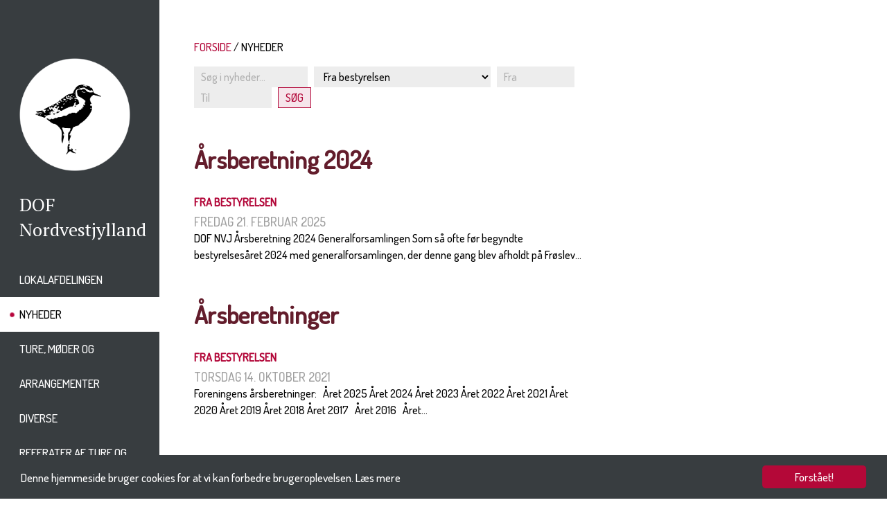

--- FILE ---
content_type: text/html; charset=utf-8
request_url: https://dof-nordvestjylland.dk/nyheder?kat=9
body_size: 20334
content:
<!DOCTYPE html>
<html>
<head>
	<!-- Global site tag (gtag.js) - Google Analytics -->
	<script async src="https://www.googletagmanager.com/gtag/js?id=G-734VT2ZJ2S"></script>
	<script>
	  window.dataLayer = window.dataLayer || [];
	  function gtag(){dataLayer.push(arguments);}
	  gtag('js', new Date());

	  gtag('config', 'G-734VT2ZJ2S');
	</script>

	<meta name="viewport" content="width=device-width, minimum-scale=1.0, maximum-scale=1.0" />

		

	<base href="https://dof-nordvestjylland.dk/nyheder" />
	<meta http-equiv="content-type" content="text/html; charset=utf-8" />
	<meta name="generator" content="Joomla! - Open Source Content Management" />
	<title>Nyheder</title>
	<link href="/templates/doflokal/favicon.ico" rel="shortcut icon" type="image/vnd.microsoft.icon" />
	<link href="/plugins/system/jce/css/content.css?aa754b1f19c7df490be4b958cf085e7c" rel="stylesheet" type="text/css" />
	<link href="https://dof-nordvestjylland.dk/templates/doflokal/css/template.css?v=1.8" rel="stylesheet" type="text/css" />
	<link href="https://dof-nordvestjylland.dk/templates/doflokal/css/custom.css?v=1.8" rel="stylesheet" type="text/css" />
	<script src="https://dof-nordvestjylland.dk/media/jui/js/jquery.min.js" type="text/javascript"></script>
	<script src="https://dof-nordvestjylland.dk/templates/doflokal/js/template.js?v=1.3" type="text/javascript"></script>
	<script type="text/javascript">

	</script>



	<script src="//ajax.googleapis.com/ajax/libs/jquery/1.11.1/jquery.min.js" type="text/javascript"></script>
	<script src="https://dof-nordvestjylland.dk/dof_design/jquery-ui-1.11.1/jquery-ui.js"></script>

	<link rel="stylesheet" href="https://dof-nordvestjylland.dk/dof_design/jquery-ui-themes-1.11.1/themes/smoothness/jquery-ui.css">
	<link href="//fonts.googleapis.com/css?family=Dosis:500" rel="stylesheet" type="text/css">
	<link href="//fonts.googleapis.com/css?family=PT+Serif:400,700" rel="stylesheet">

	<link rel="alternate" type="application/rss+xml" title="Nyheder med RRS fra DOF Vestjylland" href="https://www.dofvestjylland.dk/rss_nyheder.php" />
	
	<style>
		@font-face {
			font-family: 'ChronicleDisplay-BoldItalic';
			src: url('https://dof-nordvestjylland.dk/dof_design/fonts/chronicledispboldital/chronicledispboldital.eot');
			src: url('https://dof-nordvestjylland.dk/dof_design/fonts/chronicledispboldital/chronicledispboldital.eot?#iefix') format('embedded-opentype'),
				 url('https://dof-nordvestjylland.dk/dof_design/fonts/chronicledispboldital/chronicledispboldital.woff') format('woff'),
				 url('https://dof-nordvestjylland.dk/dof_design/fonts/chronicledispboldital/chronicledispboldital.ttf') format('truetype'),
				 url('https://dof-nordvestjylland.dk/dof_design/fonts/chronicledispboldital/chronicledispboldital.svg#chronicledispboldital') format('svg');
			font-weight: normal;
			font-style: normal;
		}
		@font-face {
			font-family: 'ChronicleDisplay-SemiItalic';
			src: url('https://dof-nordvestjylland.dk/dof_design/fonts/chronicledispsemiboldital/chronicledispsemiboldital.eot');
			src: url('https://dof-nordvestjylland.dk/dof_design/fonts/chronicledispsemiboldital/chronicledispsemiboldital.eot?#iefix') format('embedded-opentype'),
				 url('https://dof-nordvestjylland.dk/dof_design/fonts/chronicledispsemiboldital/chronicledispsemiboldital.woff') format('woff'),
				 url('https://dof-nordvestjylland.dk/dof_design/fonts/chronicledispsemiboldital/chronicledispsemiboldital.ttf') format('truetype'),
				 url('https://dof-nordvestjylland.dk/dof_design/fonts/chronicledispsemiboldital/chronicledispsemiboldital.svg#chronicledispsemiboldital') format('svg');
			font-weight: normal;
			font-style: normal;
		}
	</style>

	<link rel="apple-touch-icon" sizes="57x57" href="https://dof-nordvestjylland.dk/dof_design/favicon/apple-icon-57x57.png">
	<link rel="apple-touch-icon" sizes="60x60" href="https://dof-nordvestjylland.dk/dof_design/favicon/apple-icon-60x60.png">
	<link rel="apple-touch-icon" sizes="72x72" href="https://dof-nordvestjylland.dk/dof_design/favicon/apple-icon-72x72.png">
	<link rel="apple-touch-icon" sizes="76x76" href="https://dof-nordvestjylland.dk/dof_design/favicon/apple-icon-76x76.png">
	<link rel="apple-touch-icon" sizes="114x114" href="https://dof-nordvestjylland.dk/dof_design/favicon/apple-icon-114x114.png">
	<link rel="apple-touch-icon" sizes="120x120" href="https://dof-nordvestjylland.dk/dof_design/favicon/apple-icon-120x120.png">
	<link rel="apple-touch-icon" sizes="144x144" href="https://dof-nordvestjylland.dk/dof_design/favicon/apple-icon-144x144.png">
	<link rel="apple-touch-icon" sizes="152x152" href="https://dof-nordvestjylland.dk/dof_design/favicon/apple-icon-152x152.png">
	<link rel="apple-touch-icon" sizes="180x180" href="https://dof-nordvestjylland.dk/dof_design/favicon/apple-icon-180x180.png">
	<link rel="icon" type="image/png" sizes="192x192"  href="https://dof-nordvestjylland.dk/dof_design/favicon/android-icon-192x192.png">
	<link rel="icon" type="image/png" sizes="32x32" href="https://dof-nordvestjylland.dk/dof_design/favicon/favicon-32x32.png">
	<link rel="icon" type="image/png" sizes="96x96" href="https://dof-nordvestjylland.dk/dof_design/favicon/favicon-96x96.png">
	<link rel="icon" type="image/png" sizes="16x16" href="https://dof-nordvestjylland.dk/dof_design/favicon/favicon-16x16.png">
	<link rel="manifest" href="https://dof-nordvestjylland.dk/dof_design/favicon/manifest.json">
	<meta name="msapplication-TileColor" content="#ffffff">
	<meta name="msapplication-TileImage" content="https://dof-nordvestjylland.dk/dof_design/favicon/ms-icon-144x144.png">
	<meta name="theme-color" content="#ffffff">

	<!-- the CSS for Smooth Div Scroll -->
	<link rel="Stylesheet" type="text/css" href="https://dof-nordvestjylland.dk/dof_design/smooth-div-scroll/css/smoothDivScroll.css" />

  <script>
	  $(function() {
		$( "#nyhederfradato" ).datepicker({
			maxDate: "+0D", 
			dateFormat: "dd/mm/yy", 
			monthNames: [ "Januar", "Februar", "Marts", "April", "Maj", "Juni", "Juli", "August", "September", "Oktober", "November", "December" ], 
			dayNamesMin: [ "S&oslash;", "Ma", "Ti", "On", "To", "Fr", "L&oslash;" ], 
			showAnim: "fadeIn", 
			onClose: function( selectedDate ) {
				$( "#nyhedertildato" ).datepicker( "option", "minDate", selectedDate );
			}
		});
		$( "#nyhedertildato" ).datepicker({
			maxDate: "+0D", 
			dateFormat: "dd/mm/yy", 
			monthNames: [ "Januar", "Februar", "Marts", "April", "Maj", "Juni", "Juli", "August", "September", "Oktober", "November", "December" ], 
			dayNamesMin: [ "S&oslash;", "Ma", "Ti", "On", "To", "Fr", "L&oslash;" ], 
			showAnim: "fadeIn", 
			onClose: function( selectedDate ) {
				$( "#nyhedertildato" ).datepicker( "option", "maxDate", selectedDate );
			}
		});
	  });
  </script>

<script type="text/javascript">
	var site_base_url = "https://dof-nordvestjylland.dk/";</script>

<!-- Begin Cookie Consent plugin by Silktide - http://silktide.com/cookieconsent -->
<script type="text/javascript">
    window.cookieconsent_options = {"message":"Denne hjemmeside bruger cookies for at vi kan forbedre brugeroplevelsen.",
	"dismiss":"Forstået!",
	"learnMore":"Læs mere",
	"link":"https://dof-nordvestjylland.dk/cookies-og-privatlivspolitik",
	"theme":"https://dof-nordvestjylland.dk/dof_design/css/cookieconsent.css"};
</script>

<script type="text/javascript" src="//cdnjs.cloudflare.com/ajax/libs/cookieconsent2/1.0.10/cookieconsent.min.js"></script>
<!-- End Cookie Consent plugin -->

<script type="text/javascript">
$(document).ready(function() {
	$(".forsideBoxLink").click(function() {
		var target, href;
		href = $(this).attr('datahref');
		target = $(this).attr('datatarget');
		open(href, target);
		return false;
	});
	$(".forsideGalleryBoxLink").click(function() {
		var target, href;
		href = $(this).attr('datahref');
		target = $(this).attr('datatarget');
		open(href, target);
		return false;
	});
});
</script>

</head>
<body>
<div id="wrapper-page">
	<div id="wrapper-left">
		<div id="getheightdiv" style="height: auto;">

							<div id='logo-grafik'><div class='inner'>
<p>&nbsp;</p>
<p><a href="http://dof-nordvestjylland.dk"><img src="/images/design/logo/logo_dofnordvestjylland_230x234px_bw.png" alt="DOF Nordvestjylland" width="230" height="234" /></a></p></div></div>
										<div id='logo-tekst'><div class='inner'>
<p><a href="http://dof-nordvestjylland.dk">DOF</a><br /><a href="http://dof-nordvestjylland.dk">Nordvestjylland</a></p></div></div>
			
			<div class="mobilemenubutton">
				<div class="mobilemenubuttoninner">
				<a href="javascript:guiToggleResponsiveMenu('navigation-mobile')"><img src='https://dof-nordvestjylland.dk/templates/doflokal/images/menubutton_white.png' /></a>
				</div>
			</div>

			<div class="clear"></div>
			
							<div class="navigation-page">
	<ul class="nav menu">

								<li class='
				toptree  
				 				
				item-119 deeper parent'>
					<a
					 href='https://dof-nordvestjylland.dk/lokalafdelingen'
			>
		Lokalafdelingen	</a>
	
				
				<ul class="nav-child unstyled small">
				
										<li class='item-121 child'>
							<a
					 href='https://dof-nordvestjylland.dk/lokalafdelingen/bestyrelsen'
			>
		Bestyrelse	</a>
						</li>

				
										<li class='item-319 child'>
							<a
					 href='https://dof-nordvestjylland.dk/lokalafdelingen/forretningsorden'
			>
		Forretningsorden	</a>
						</li>

				
										<li class='item-318 child'>
							<a
					 href='https://dof-nordvestjylland.dk/lokalafdelingen/foreningsvedtaegter'
			>
		Vedtægter	</a>
						</li>

				
										<li class='item-329 child'>
							<a
					 href='https://dof-nordvestjylland.dk/lokalafdelingen/referater-fra-bestyrelsesmoder'
			>
		Referater fra bestyrelsen	</a>
						</li>

				
										<li class='item-338 child'>
							<a
					 href='https://dof-nordvestjylland.dk/lokalafdelingen/grupper-og-udvalg'
			>
		Grupper og Udvalg	</a>
						</li>

				
										<li class='item-343 child'>
							<a
					 href='https://dof-nordvestjylland.dk/lokalafdelingen/hjejlen'
			>
		Hjejlen	</a>
						</li>

				
										<li class='item-315 child'>
							<a
					 href='https://dof-nordvestjylland.dk/lokalafdelingen/arsberetninger'
			>
		Årsberetninger	</a>
						</li>

								
				</ul>
				</li>

											<li class='
				topactive  
				active  				
				item-122 deeper parent'>
					<a
					 href='https://dof-nordvestjylland.dk/nyheder'
			>
		Nyheder	</a>
	
				
				
								
				
				</li>

											<li class='
				toptree  
				 				
				item-348 deeper parent'>
					<a
					 href='https://dof-nordvestjylland.dk/moder-og-ture'
			>
		Ture, møder og arrangementer	</a>
	
				
				
								
				
				</li>

											<li class='
				toptree  
				 				
				item-373 deeper parent'>
					<a
					 href='https://dof-nordvestjylland.dk/diverse'
			>
		Diverse	</a>
	
				
				
								
				
				</li>

											<li class='
				toptree  
				 				
				item-347 deeper parent'>
					<a
					 href='https://dof-nordvestjylland.dk/referater-fra-ture'
			>
		Referater af ture og arrangementer	</a>
	
				
				
								
				
				</li>

											<li class='
				toptree  
				 				
				item-384 deeper parent'>
					<a
					 href='https://dof-nordvestjylland.dk/arkiv'
			>
		Arkiv	</a>
	
				
				
								
				
				</li>

						</ul>
</div>
			
			<div id="navigation-mobile" >
									<ul class="nav menu mod-list">
<li class="item-119 parent"><a href="/lokalafdelingen" >Lokalafdelingen</a></li><li class="item-122 current active"><a href="/nyheder" >Nyheder</a></li><li class="item-348"><a href="/moder-og-ture" >Ture, møder og arrangementer</a></li><li class="item-373"><a href="/diverse" >Diverse</a></li><li class="item-347"><a href="/referater-fra-ture" >Referater af ture og arrangementer</a></li><li class="item-384"><a href="/arkiv" >Arkiv</a></li></ul>

							</div>

			<div class='soeg-top-margin'></div>

			<form action="https://dof-nordvestjylland.dk/soegning">
				<table width="100%" cellspacing="0" cellpadding="0" border="0" style="background-color: #2D3132;">
					<tr>
						<td><input type="text" name="soeg" style="width: 100%; height: 50px; background-color: #2D3132; border: 0px; color: #ffffff; padding-left: 28px; outline: none; -webkit-box-sizing: border-box; -moz-box-sizing: border-box; box-sizing: border-box;" placeholder="S&Oslash;G" /></td>
						<td width="50"><button type="submit" style="border: 0; background: transparent;"><img src="https://dof-nordvestjylland.dk//templates/doflokal/images/soeg_lup.png" width="29" height="30" style="margin: 0px; padding: 0px; vertical-align:middle;" alt="submit" /></button></td>
					</tr>
				</table>
			</form>

		
			
		</div>


	</div><!-- // end of wrapper-left -->
	<div id="wrapper-right">
		<div id="wrapper-right-container">
			<div id="wrapper-content">
							<div id="content-container">
					<div id="content-outer">
						<div id="content-inner">

							<main id="main" role="main" class="">
								<div id="contentTopMargin"></div>
								<!-- Begin Content -->
																	<div id="breadcrumbs">
										<div aria-label="Breadcrumbs" role="navigation">
	<ul itemscope itemtype="https://schema.org/BreadcrumbList" class="breadcrumb">
					<li class="active">
				<span class="divider icon-location"></span>
			</li>
		
						<li itemprop="itemListElement" itemscope itemtype="https://schema.org/ListItem">
											<a itemprop="item" href="/" class="pathway"><span itemprop="name">FORSIDE</span></a>
					
											<span class="divider">
							<img src="/media/system/images/arrow.png" alt="" />						</span>
										<meta itemprop="position" content="1">
				</li>
							<li itemprop="itemListElement" itemscope itemtype="https://schema.org/ListItem" class="active">
					<span itemprop="name">
						Nyheder					</span>
					<meta itemprop="position" content="2">
				</li>
				</ul>
</div>

									</div>
																											<div class="moduletable">
						
<div class='nyheder-arkiv-soeg'>
<form method="get" action="https://dof-nordvestjylland.dk/nyheder">

<input type="search" class="search-field" placeholder="Søg i nyheder..." value="" name="soeg" title="S&oslash;g i nyheder:" />

<select name='kat' class='search-select'>
	<option value='' class='search-select-text'>Vælg kategori...</option>
	<option value='9' selected>Fra bestyrelsen</option><option value='10'>Ture og møder</option><option value='2'>DOF Nordvestjylland</option><option value='59'>Referater af ture og arrangementer</option></select>

<input type="text" placeholder="Fra" class="search-date" id="nyhederfradato" name="nyhederfradato" value="" />

<input type="text" placeholder="Til" class="search-date" id="nyhedertildato" name="nyhedertildato" value="" />

<input type="submit" class="search-submit" value="Søg" />

</form>
</div>
<div class='article-wrapper'><div class='article-wrapper-inner'><h1 class='article-title'><a href='https://dof-nordvestjylland.dk/nyheder?nyhed=arsberetning-2024'>Årsberetning 2024</a></h1><div class='article-category'><a href='https://dof-nordvestjylland.dk/nyheder?kat=9'>Fra bestyrelsen</a></div><div class='article-date'>fredag 21. februar 2025</div><div class='article-text'><a href='https://dof-nordvestjylland.dk/nyheder?nyhed=arsberetning-2024' style='color: #000000;'>DOF NVJ Årsberetning 2024
Generalforsamlingen
Som så ofte før begyndte bestyrelsesåret 2024 med generalforsamlingen, der denne gang blev afholdt på Frøslev...</a></div></div></div><div class='article-wrapper'><div class='article-wrapper-inner'><h1 class='article-title'><a href='https://dof-nordvestjylland.dk/nyheder?nyhed=arsberetninger'>Årsberetninger</a></h1><div class='article-category'><a href='https://dof-nordvestjylland.dk/nyheder?kat=9'>Fra bestyrelsen</a></div><div class='article-date'>torsdag 14. oktober 2021</div><div class='article-text'><a href='https://dof-nordvestjylland.dk/nyheder?nyhed=arsberetninger' style='color: #000000;'>Foreningens årsberetninger:
&nbsp;
Året 2025
Året 2024
Året 2023
Året 2022
Året 2021
Året 2020
Året 2019
Året 2018
Året 2017
&nbsp;
Året 2016
&nbsp;
Året...</a></div></div></div><div class='artikeloversigt-navigation'></div>		</div>
	
																<div id="system-message-container">
	</div>

								<div class="item-page">
							
	
	
		
								<header class="entry-header"></header>
<div class="entry-content">&nbsp;</div>
	
						 </div>

																<!-- End Content -->
								<div id="contentBottomMargin"></div>
							</main>

						</div>
					</div>
				</div>

				<div id="right-container"></div>
						</div> <!-- // end of wrapper-content -->
		</div> <!-- // end of wrapper-right-container -->

		<div id="wrapper-footer">
			<div class="footer-top-container">
				<div class="footer-info-navn-container">
					<div class="footer-info-navn-content">
											</div>
				</div>

				
				<div class="footer-info-a-container footer-info-type-4">
					<div class="footer-info-a-content">
													
<h2>DOF Nordvestjylland</h2>
<p><a href="mailto:nordvestjylland@dof.dk" target="_blank">E-mail: nordvestjylland@dof.dk</a></p>
<p><a href="/lokalafdelingen/bestyrelsen" rel="noopener">Øvrige kontaktoplysninger&nbsp;</a></p>
<p>&nbsp;</p>
											</div>
				</div>

								<div class="footer-info-b-container footer-info-type-4">
					<div class="footer-info-b-content">
							
<p>&nbsp;</p>
<p><a href="/diverse?id=412" target="_blank" rel="noopener">Links til andre hjemmesider:</a></p>
<p><a href="http://www.dof.dk/aktiv-i-dof/lokalafdelinger" target="_blank" rel="noopener">DOF Lokalafdelinger</a></p>
<p><a href="http://www.dof.dk/fakta-om-fugle/fuglestationer" target="_blank" rel="noopener">Fuglestationer</a></p>
<p><a href="https://www.fuglevaernsfonden.dk/" target="_blank" rel="noopener">Fugleværnsfonden</a></p>
<p><a href="https://dofbasen.dk/" target="_blank" rel="noopener">DOFBasen</a></p>
					</div>
				</div>
				
								<div class="footer-info-c-container footer-info-type-4">
					<div class="footer-info-c-content">
							
<p>&nbsp;</p>
<p>&nbsp;</p>
<p><a href="http://www.doftravel.dk/" target="_blank" rel="noopener">DOF Travel</a></p>
<p><a href="http://netfugl.dk/" target="_blank" rel="noopener">Netfugl</a></p>
					</div>
				</div>
				
								<div class="footer-info-d-container footer-info-type-4">
					<div class="footer-info-d-content">
							
<p><a href="http://www.dof.dk/" target="_blank" rel="noopener" title="Dansk Ornitologisk Forening"><img src="/images/design/logo/full-dof-logo.png" alt="Dansk Ornitologisk Forening" /></a></p>
					</div>
				</div>
				
				<div class="clearfix"></div>

			</div><!-- // end of footer-top-container -->
			<div class="footer-bottom-container">

				<div class="footer-bottom-a-container">
					<div class="footer-bottom-a-content">
													
<p>Besøg os på &nbsp;&nbsp; <a href="https://www.facebook.com/groups/681258695270857" target="_blank" rel="noopener" title="Besøg os på Facebook"><img src="/images/design/footer/SocialMedia_fb_132x132px.png" alt="Besøg os på Facebook" width="32" style="vertical-align: middle;" border="0" /></a></p>
											</div>
				</div>
				<div class="footer-bottom-b-container">
					<div class="footer-bottom-b-content">
													
<p><a href="/sitemap">Sitemap</a></p>
											</div>
				</div>

				<div class="footer-bottom-c-container">
					<div class="footer-bottom-c-content">
											</div>
				</div>

				<div class="footer-bottom-d-container">
					<div class="footer-bottom-d-content">
											</div>
				</div>

				<div class="footer-bottom-e-container">
					<div class="footer-bottom-e-content">
													
<p><a href="/rss_nyheder.php" target="_blank" rel="noopener" title="Nyheder fra DOF Vestsjælland med RSS">RSS&nbsp;&nbsp;<img src="/images/design/footer/footer_button_rss.png" alt="Nyheder fra DOF Vestsjælland med RSS" width="19" height="18" style="vertical-align: middle; padding-bottom: 5px;" border="0" /></a></p>
											</div>
				</div>

				<div class="clear"></div>


			</div> <!-- // end of footer-bottom-container -->
		</div> <!-- // end of wrapper-footer -->

	</div> <!-- // end of wrapper-right -->
	<div class="clearfix"></div>
</div> <!-- // end of pagewrapper -->

	
</body></html>

--- FILE ---
content_type: text/css
request_url: https://dof-nordvestjylland.dk/templates/doflokal/css/template.css?v=1.8
body_size: 39584
content:
/*--------------------------------------------------------------
 Typography
--------------------------------------------------------------*/

body,
button,
input,
select,
textarea {
	color: #000000;
	font-family: 'Dosis', sans-serif;
	font-size: 16px;
	line-height: 24px;
}
h1, h2, h3, h4, h5, h6 {
	clear: both;
}
p {
	margin-bottom: 1.5em;
}
h1 {
 font-size: 36px;
 line-height: 40px;
 margin-bottom: 30px;
}

/* Sitemap */
#osmap ul, #osmap .menutitle {
	margin: 0px;
}

/* Events */
/*#events {
	overflow: hidden;
	max-height: 330px;
	display: inline-block;
}

#events h2 {
	font-size: 18px !important;
	line-height: 18px !important;
}*/

/*--------------------------------------------------------------
 Links
--------------------------------------------------------------*/
a {
	color: #B20638;
	text-decoration: none;
}
a:visited {
	color: #B20638;
	text-decoration: none;
}
a:hover,
a:focus,
a:active {
	color: #F7135E;
	text-decoration: none;
}

/* Sitemap */
.osmapexcl {
	display: none;
}

/*--------------------------------------------------------------
 Diverse
--------------------------------------------------------------*/
.clearfix {
	clear: both;
}
.clear {
	clear: both;
}
/*--------------------------------------------------------------
 Site structure
--------------------------------------------------------------*/

html, body, #wrapper-page, #wrapper-left, #wrapper-right, #wrapper-right-container { height: 100%; margin: 0; padding: 0; }

body > #wrapper-page > #wrapper-right > #wrapper-right-container { height: auto; min-height: 100%; background-color: #FFFFFF; }

#wrapper-content { padding-bottom: 390px; background-color: #FFFFFF; /*background-color: #FFFF00;*/}
#wrapper-footer { clear: both; position: relative; z-index: 10; height: 390px; margin-top: -390px; }

/* Theme */


body { background: url('../images/dof_bg_graa_13_3800.png') repeat-y 13% top; }

body, #wrapper-page { max-width: 1920px; }


#wrapper-left {
	width: 13%;
	height: 100%;
	float: left;
}
#wrapper-right {
	width: 87%;
	height: 100%;
	float: left;
	background-color: #FFFFFF;
}


#content-container {
	width: 64%;
	float: left;
	margin: 0px;
	padding: 0px;
}

#right-container {
	width: 36%;
	float: right;
}

#content-outer  {
	max-width: 780px;
	margin: 0 auto;
}

#content-inner  {
	margin: 0px 30px 0px 30px; /*bredde*/
}

#contentTopMargin { height: 40px; }
#contentBottomMargin { height: 80px; }



/*--------------------------------------------------------------
 Footer
--------------------------------------------------------------*/
@media ( min-width: 1030px ) {
	#wrapper-footer .footer-logo-container {
		margin-top: -87px;
		background-color: #383D40;
		padding-bottom: 10px;
		height: 280px;
	}
}

@media ( max-width: 1029px ) {
	#wrapper-footer .footer-logo-container {
		display: none;
	}
}

#wrapper-footer .footer-top-container {
	background-color: #EDEDED;
	min-height: 380px;
	overflow: hidden;
	padding-bottom: 40px;
}
#wrapper-footer .footer-bottom-container {
	background-color: #676C6F;
	height: 60px;
}
#wrapper-footer .footer-bottom-container, #wrapper-footer .footer-bottom-container a {
	font-size: 14px;
	line-height: 60px;
	color: #EDEBEC;
	text-transform: uppercase;
}

#wrapper-footer .footer-top-container {
	font-size: 17px;
	line-height: 26px;
	text-transform: uppercase;
}
#wrapper-footer .footer-top-container p {
	margin-bottom: 15px;
	padding-bottom: 0px;
	margin-top: 0px;
	padding-top: 0px;
}
#wrapper-footer .footer-top-container .footer-info-navn-content {
	font-size: 24px;
	line-height: 28px;
	font-weight: normal;
	text-transform: uppercase;
}

#wrapper-footer .footer-top-container .footer-info-navn-container {
	width: 100%;
	height: 70px;
/*	background-color: #1D4D4D;*/
}


#wrapper-footer .footer-top-container .footer-info-navn-content {
	padding: 45px 7% 15px 7%;
}
#wrapper-footer .footer-top-container .footer-info-a-content {
	padding: 0px 0px 0px 28%;
	min-height: 1px;
}
#wrapper-footer .footer-top-container .footer-info-b-content {
	padding: 0px 0px 0px 28%;
	min-height: 1px;
}
#wrapper-footer .footer-top-container .footer-info-c-content {
	padding: 0px 0% 0px 28%;
	min-height: 1px;
}
#wrapper-footer .footer-top-container .footer-info-d-content {
	padding: 0px 15% 0px 28%;
	min-height: 1px;
}

#wrapper-footer .footer-info-a-container, 
#wrapper-footer .footer-info-b-container, 
#wrapper-footer .footer-info-c-container, 
#wrapper-footer .footer-info-d-container {  }

#wrapper-footer .footer-info-type-0 { float: left; width: 100%; }
#wrapper-footer .footer-info-type-1 { float: left; width: 100%; }
#wrapper-footer .footer-info-type-2 { float: left; width: 50%; }
#wrapper-footer .footer-info-type-3 { float: left; width: 33.333333333%; }
#wrapper-footer .footer-info-type-4 { float: left; width: 25%; }

#wrapper-footer .footer-info-c-content img, 
#wrapper-footer .footer-info-d-content img { width: 100%; max-width: 170px; float: right; }

#wrapper-footer .footer-info-a-content h2 { margin-top: 0px; padding-top: 0px; }

#wrapper-footer .footer-bottom-a-container { float: left; width: 27%; border: 0px solid #FF0000; }
#wrapper-footer .footer-bottom-b-container { float: left; width: 18%; border: 0px solid #FF0000; }
#wrapper-footer .footer-bottom-c-container { float: left; width: 20%; border: 0px solid #FF0000; }
#wrapper-footer .footer-bottom-d-container { float: left; width: 18%; border: 0px solid #FF0000; }
#wrapper-footer .footer-bottom-e-container { float: left; width: 17%; border: 0px solid #FF0000; }

#wrapper-footer .footer-bottom-a-content { padding: 0px 0px 0px 28%; min-height: 1px; }
#wrapper-footer .footer-bottom-b-content { padding: 0px 0px 0px 28%; min-height: 1px; }
#wrapper-footer .footer-bottom-c-content { padding: 0px 0px 0px 28%; min-height: 1px; }
#wrapper-footer .footer-bottom-d-content { padding: 0px 0px 0px 28%; min-height: 1px; }
#wrapper-footer .footer-bottom-e-content { padding: 0px 28% 0px 0px; text-align: right; min-height: 1px; }

#wrapper-footer .footer-bottom-a-content p, 
#wrapper-footer .footer-bottom-b-content p, 
#wrapper-footer .footer-bottom-c-content p, 
#wrapper-footer .footer-bottom-d-content p, 
#wrapper-footer .footer-bottom-e-content p { padding: 0px; margin: 0px; }

#wrapper-footer .footer-bottom-a-content img { vertical-align: middle; }


/*--------------------------------------------------------------
 Site styling
--------------------------------------------------------------*/


#content-inner img { max-width: 100%; height: auto; }


#content-inner .content-manchet {
	font-size: 19px;
	line-height: 24px;
	font-weight: bold;
}


/*--------------------------------------------------------------
 Form - v. 2018
--------------------------------------------------------------*/

.nyheder-arkiv-soeg {
	padding-bottom: 30px;
}

.search-field {
	background-color: #EDEDED;
	height: 30px;
	font-family: 'Dosis', sans-serif;
	font-size: 16px;
	line-height: 28px;
	border: 0px;
	padding-left: 10px;
	margin-right: 6px;
}
.search-select {
	background-color: #EDEDED;
	height: 30px;
	font-family: 'Dosis', sans-serif;
	font-size: 16px;
	line-height: 28px;
	border: 0px;
	padding-left: 10px;
	margin-right: 6px;
}
.search-date {
	background-color: #EDEDED;
	height: 28px;
	font-family: 'Dosis', sans-serif;
	font-size: 16px;
	width: 100px;
	border: 0px;
	padding-left: 10px;
	margin-right: 6px;
}
.search-submit {
	background-color: #F6E5EB;
	height: 30px;
	color: #B20638;
	border: 1px solid #B20638;
	text-transform: uppercase;
	line-height: 28px;
	padding: 0px 10px 0px 10px;
}
.nyheder-arkiv-soeg input::placeholder { color: #B0B0B0; }
.nyheder-arkiv-soeg input::-webkit-input-placeholder  { color: #B0B0B0; }


/*--------------------------------------------------------------
 Sidenavigation - v. 2018
--------------------------------------------------------------*/

.sidenavigation {
	font-size: 28px;
    color: #000000;
    font-weight: bold;
	line-height: 30px;
}
.sidenavigation .moredots {
    color: rgb(144, 144, 144);
}
.sidenavigation img { text-decoration: none;  vertical-align: top; padding-top: 2px; }
.sidenavigation a.sidenavigation-nummer { 
	font-size: 28px;
    color: rgb(144, 144, 144);
    font-weight: bold;
	text-decoration: none;
}
.sidenavigation a.sidenavigation-nummer:hover { text-decoration: underline; }



/************* MESSAGES *************/

.messagetext-outer-0 {
	width: 100%;
	border-bottom: 2px solid #F15A25;
	border-top: 2px solid #F15A25;
	background-color: #F9ED9F;
}
.messagetext-outer-1 {
	width: 100%;
	border-bottom: 2px solid #888888;
	border-top: 2px solid #888888;
	background-color: #DDDDDD;
}
.messagetext-inner-0, .messagetext-inner-1 {
	padding: 3px 0px 3px 20px;
}


/*--------------------------------------------------------------
 Nyheder
--------------------------------------------------------------*/

.nyhedsvisning {
	margin-bottom: 50px;
}
.nyhedsvisning-dato {
	font-size: 14px;
	text-transform: uppercase;
	margin-bottom: 5px;
}
.nyhedsvisning-manchet {
	font-size: 19px;
	line-height: 24px;
	font-weight: bold;
	margin-bottom: 25px;
}
.nyhedsvisning-forfatter {
	font-style:italic;
	margin-bottom: 20px;
}
.nyhedsvisning-tekst {}

.nyhedsvisning h1 {
	margin: 0px 0px 45px 0px;
}

.nyhedsoversigt h2 {
	margin: 0px 0px 8px 0px;
}
.nyhedsoversigt h2 a { color: #000000; }
.nyhedsoversigt h2 a:hover { color: #F7135E; }
.nyhedsoversigt-dato {
	font-size: 14px;
	text-transform: uppercase;
	font-weight: bold;
	margin-bottom: 5px;
}
.nyhedsoversigt-manchet {
	margin-bottom: 50px;
}
h1.nyhedsoversigt {
	margin: 0px 0px 45px 0px;
}

#gallery-icon-nyheder {
	position: relative;
	top: -38px;
	width: 100%;
	height: 28px;
	z-index: 10;
	pointer-events: none;
}
#gallery-icon-nyheder img {
	margin-left: 5px;
}

/* nyheds hoejre bokse */
#nyhedsbokse-wrapper {}
.nyhedsbokse-wrapper-top-margin {
	position: relative;
	top: -33px;
}

/*--------------------------------------------------------------
 Left Drop-right menu
--------------------------------------------------------------*/


.navigation-top ul {
	margin: 0;
	padding: 0;
	list-style: none;
	width: 100%; /* Width of Menu Items */
}

.navigation-top ul li {
	position: relative;
}
	
.navigation-top li ul {
	position: absolute;
	/*left: 100%; *//* Set 1px less than menu width */
	left: 100%;
	top: 0;
	display: none;
	width: 300px;
}

.navigation-top ul li ul li {
	background: #EDEDED;
}

/* Styles for Menu Items */
.navigation-top ul li a {
	display: block;
	text-decoration: none;
	color: #FFFFFF;
	/*background: #fff; /* IE6 Bug */
	padding-left: 28px;
	font-size: 17px;
	line-height: 50px;
	text-transform: uppercase;
}

/* Fix IE. Hide from IE Mac \*/
* html .navigation-top ul li { float: left; height: 1%; }
* html .navigation-top ul li a { height: 1%; }
/* End */

.navigation-top ul li:hover>a { color: #383D40; background: #EDEDED; } /* Hover Styles */
		
.navigation-top ul li ul li a { padding-left: 28px; color: #000000; } /* Sub Menu Styles */
		
.navigation-top li:hover ul, .navigation-top li.over ul { display: block; z-index: 1000; } /* The magic */




/*--------------------------------------------------------------
 Left Drop-right page menu
--------------------------------------------------------------*/


.navigation-page ul {
	margin: 0;
	padding: 0;
	list-style: none;
	width: 100%; /* Width of Menu Items */
}

.navigation-page ul li {
	position: relative;
}
	
.navigation-page li ul {
	position: absolute;
	/*left: 100%; *//* Set 1px less than menu width */
	left: 100%;
	top: 0;
	display: none;
	width: 350px;
}

.navigation-page ul li ul li {
	background: #EDEDED;
}

/* Styles for Menu Items */
.navigation-page ul li a {
	display: block;
	text-decoration: none;
	color: #FFFFFF;
	/*background: #fff; /* IE6 Bug */
	padding-left: 28px;
	font-size: 18px;
	line-height: 50px;
	text-transform: uppercase;
}

/* Fix IE. Hide from IE Mac \*/
* html .navigation-page ul li { float: left; height: 1%; }
* html .navigation-page ul li a { height: 1%; }
/* End */


.navigation-page ul li:hover>a, .navigation-page ul li.topactive:hover>a { color: #000000; background-color: #FFFFFF; } 
		
.navigation-page ul li ul li a { padding-left: 28px; color: #000000; } /* Sub Menu Styles */
		
.navigation-page li:hover ul, .navigation-page li.over ul { display: block; z-index: 1000; } /* The magic */

.navigation-page ul li.tree a {
	font-size: 17px;
	line-height: 50px;
}

.navigation-page ul li.topactive a {
	background: #2A2E31;
}

.navigation-page ul li.active a  {
	background: #FFFFFF url('../images/menu_dot_selected_01.png') no-repeat 14px 22px;
	color: #000000 !important;
}

.navigation-page ul.nav-child li.child a  {
	color: #000000;
	background: #EDEDED;
	font-size: 14px;
	line-height: 40px;
	/*padding-left: 58px;*/
}

.navigation-page ul.nav-child li a {

}

.navigation-page ul.nav-child li.niv-2 a  {
	text-transform: none;
}


.navigation-page ul li.niv-1 a {
	background: #4F545A;
	font-size: 15px;
	line-height: 38px;
}
.navigation-page ul li.niv-2 a {
	background: #9D9D9D;
	line-height: 38px;
	font-size: 15px;
}
.navigation-page ul li.niv-3 a {
	background: #EDEDED;
	line-height: 38px;
	font-size: 15px;
	color: #000000;
	text-transform: none;
	/*background: #EDEDED url('../images/menu_dot_selected_01.png') no-repeat 14px 14px !important;*/
	
}
.navigation-page ul li.niv-4 a, .navigation-page ul li.niv-5 a, .navigation-page ul li.niv-6 a, .navigation-page ul li.niv-7 a {
	background: #FFFFFF;
	line-height: 38px;
	font-size: 15px;
	color: #000000;
	text-transform: none;
}

.navigation-page ul li.niv-active a  {
	background: #FFFFFF url('../images/menu_dot_selected_01.png') no-repeat 14px 14px;
	color: #000000 !important;
}


.navigation-page ul li.child:hover>a, .navigation-page ul li.niv-active:hover>a, .navigation-page ul li.tree:hover>a { color: #000000; background-color: #FFFFFF; }


/*--------------------------------------------------------------
 Mobile navigation - v. 2018
--------------------------------------------------------------*/

#navigation-mobile {
	border-top: solid 1px #FFFFFF;
}

#navigation-mobile ul {
	margin: 0;
	padding: 0;
	list-style: none;
	width: 100%; /* Width of Menu Items */
}

#navigation-mobile ul li a {
	display: block;
	text-decoration: none;
	border-bottom: solid 1px #FFFFFF;

	font-size: 18px;
	line-height: 50px;
	text-transform: uppercase;
	padding-left: 28px;
	color: #FFFFFF;
}

#navigation-mobile ul li li a { padding-left: 42px; text-transform: none;}

#navigation-mobile ul li li li a { padding-left: 54px; text-transform: none;}

#navigation-mobile ul li a:hover, 
#navigation-mobile ul li a:active { color: #000000; background-color: #FFFFFF; }


/*--------------------------------------------------------------
 Left column - logo v. 2018
--------------------------------------------------------------*/

#logo-grafik, #logo-tekst { float: left; width: 100%; }
#logo-grafik .inner { padding: 20px 28px 0px 28px; }
#logo-tekst .inner { padding: 0px 28px 30px 28px; }

#logo-grafik .inner img {
	width: 100%;
	max-width: 200px;
}

#logo-tekst .inner {
	font-family: 'PT Serif', serif;
	font-weight: 400;
	font-size: 32px;
	line-height: 38px;
	-webkit-font-smoothing: antialiased;
}

#logo-tekst .inner a, #logo-tekst .inner a:hover {
	color: #FFFFFF;
}

#logo-tekst .inner p { padding: 0px; margin: 0px; }

.mobilemenubutton { float: right; width: 100px; text-align: right; display: none; }
.mobilemenubutton .mobilemenubuttoninner { padding: 77px 28px 0px 0px; }
.mobilemenubutton .mobilemenubuttoninner img { max-width: 40px; }

/*--------------------------------------------------------------
 Left column
--------------------------------------------------------------*/





#bannerForsideStoetDOFContainer {
	width: 100%;
	margin: 20px 0px 20px 0px;
}
#bannerForsideStoetDOF {
	text-align: center;
	margin: 0 auto;
}
#bannerForsideStoetDOF img {
	width: 100%;
	max-width: 116px;
}

#navigation-mobile { display: none; }

.forsideStoetDOF-top-margin { height: 20px; }
.soeg-top-margin { height: 20px; }

/* Støt Lokal */
.stoet-lokal {
	background-color: #B50839;
	color: white;
	text-align: center;
	font-size: 32px;
	line-height: 36px;

	display: block;
	width: 116px;

	max-height: 116px !important;

	border-radius: 50%;

	margin-right: auto;
	margin-left: auto;

	padding-top: 16px;
	padding-bottom: 28px;
}

/* Tilbage til DOF Knap */
.dof-go-back {
	background-color: #B50839;
	color: white;

	font-size: 20px;
	
	border-top-right-radius: 25px;
	border-bottom-right-radius: 25px;

	display: block;
	text-align: center;

	height: 40px;
	width: 85px;
	
	padding-top: 15px;

	margin-top: 30px;
}

.dof-go-back:hover, .dof-go-back:active, .stoet-lokal:hover, .stoet-lokal:active {
	color: white;

	opacity: 0.9;
}

.dof-go-back:visited, .stoet-lokal:visited, .dof-go-back:focus, .stoet-lokal:active {
	color: white;
}

/*--------------------------------------------------------------
 Breadcrumbs
--------------------------------------------------------------*/
#breadcrumbs ul {
	padding-left: 0px;
}

#breadcrumbs, .article-info {
	padding: 0px;
	margin: 0 0 18px;
	list-style: none;
	-webkit-border-radius: 3px;
	-moz-border-radius: 3px;
	border-radius: 3px;
	text-transform: uppercase;
}

#breadcrumbs li {
	display: inline-block;
}

#breadcrumbs ul li:first-child {
	display: none !important;
}

#breadcrumbs, #breadcrumbs .breadcrumbs {
	margin-bottom: 0px;
}

#breadcrumbs li .divider > img {
	display: none !important;
}

#breadcrumbs li:not(:last-child)::after {
	content: "  /  ";
}
/*--------------------------------------------------------------
 Diverse
--------------------------------------------------------------*/
.btn-group {
	display: none;
}

/*--------------------------------------------------------------
 Right column
--------------------------------------------------------------*/

#right-container .container-boks-smal, #right-container .container-boks-annonce {
	position: relative;
	width: 50%;
	max-width: 400px;
	float: right;
	display: inline-block;

}

#right-container .container-boks-smal:after, #right-container .container-boks-annonce:after {
	padding-top: 90%;
	display: block;
	content: '';
}

#right-container .container-boks-bred {
	position: relative;
	width: 100%;
	max-width: 800px;
	float: right;
	display: inline-block;

}

#right-container .container-boks-bred:after {
	padding-top: 60%;
	display: block;
	content: '';
}


#right-container .container-boks-hoej {
	position: relative;
	width: 50%;
	max-width: 400px;
	float: right;
	display: inline-block;

}

#right-container .container-boks-hoej:after {
	padding-top: 180%;
	display: block;
	content: '';
}

#right-container .container-boks-bred-tilpasset {
	width: 100%;
	max-width: 800px;
	float: right;
}

#right-container .container-boks-smal:nth-child(5) {
	clear: both !important;
}

#right-container .container-boks-smal .boks-inner, #right-container .container-boks-annonce .boks-inner, #right-container .container-boks-bred .boks-inner, #right-container .container-boks-hoej .boks-inner {
	position: absolute;
	top: 0;
	bottom: 0;
	right: 0;
	left: 0;
}
#right-container .container-boks-bred-tilpasset .boks-inner {
	padding-bottom: 20px;
}
#right-container .container-boks-smal .boks-inner h3, #right-container .container-boks-annonce .boks-inner h3, #right-container .container-boks-bred .boks-inner h3, #right-container .container-boks-hoej .boks-inner h3, #right-container .container-boks-bred-tilpasset .boks-inner h3 {
	padding: 6px 0px 0px 0px;
	margin: 14px 0px 10px 0px;
	font-style: normal;
	font-weight: normal;
	font-family: 'ChronicleDisplay-SemiItalic', serif, 'Dosis', sans-serif;
}
#right-container img {
	max-width: 100% !important;
}


#right-container .contact-box-info-left {
	width: 58%;
	float: left;
	font-size: 14px;
	line-height: 18px;
}

#right-container .contact-box-info-right {
	width: 38%;
	float: right;
}

#right-container .boks-inner-content p {
	margin: 0px 0px 10px 0px;
}

#right-container .boks-inner .boks-inner-nyhed-link {
	width: 100%;
	padding-bottom: 8px;
}


/*--------------------------------------------------------------
 FORSIDE - Banner
--------------------------------------------------------------*/

#forside-banner-container {}

#forside-banner-container .forside-banner-box {	float: left; width: 33.3333%; }

#forside-banner-container .forside-banner-box-1, #forside-banner-container .forside-banner-box-2, #forside-banner-container .forside-banner-box-3 { width: 100%; display: inline-block;}
#forside-banner-container .forside-banner-box-borders { border-left: 1px solid #D1D1D1; border-right: 1px solid #D1D1D1;}

#forside-banner-container .forside-banner-box-inner {
	text-align: center;
	margin: 15px 0px 45px 0px;
	font-size: 16px;
	line-height: 16px;
	font-style: normal;
	font-weight: normal;
	/*font-family: 'ChronicleDisplay-BoldItalic', 'Dosis', sans-serif;*/
	font-family: 'ChronicleDisplay-SemiItalic', serif, 'Dosis', sans-serif;
}
#forside-banner-container .forside-banner-box-inner a {color: #000000;}
#forside-banner-container .forside-banner-box-inner img { width: 100%; max-width: 411px;}

#forside-banner-container .forside-banner-box-inner-streg {
	height: 1px;
	width: 20%;
	display: inline-block; 
	background-color: #D1D1D1;
	font-size: 1px;
	line-height: 1px;
}


/*--------------------------------------------------------------
 FORSIDE - Boks
--------------------------------------------------------------*/
#forside-boks-container {
	display: block;
}
#forside-boks-container .container-forside-box {
	position: relative !important;
	width: 16.666% !important;
	max-width: 440px !important;
	float: left;
	display: inline-block;
	overflow: hidden;
}

#forside-boks-container .container-forside-box:after {
	padding-top: 90%;
	display: block;
	content: '';
}


#forside-boks-container .container-forside-box .boks-inner {
	position: absolute;
	top: 0;
	bottom: 0;
	right: 0;
	left: 0;

}
#forside-boks-container .container-forside-box .boks-inner h3 {
	/*font-family: Georgia, serif;*/
	/*font-style:italic;*/
	font-style: normal;
	font-weight: normal;
	/*font-family: 'ChronicleDisplay-BoldItalic', 'Dosis', sans-serif;*/
	font-family: 'ChronicleDisplay-SemiItalic', serif, 'Dosis', sans-serif;
	padding: 6px 0px 0px 0px;
	margin: 14px 0px 10px 0px;
}
#forside-boks-container img {
	max-width: 100% !important;
}


#forside-boks-container .boks-inner-content p {
	margin: 0px 0px 10px 0px;
}

#forside-3boks-container {
	margin-top: 40px;
	margin-bottom: 50px;
}

#forside-3boks-container .forside-3boks-container {
	width: 33.333%;
	float: left;
}

#forside-3boks-container .forside-3boks-inner {
	padding: 14px 0px 20px 21%;
	overflow: hidden;
}

#forside-3boks-container h2 {
	font-size: 24px;
	line-height: 28px;
	font-weight: normal;
	text-transform: uppercase;
	padding-bottom: 6px;
}

#forside-3boks-container .forsidenyhed {
	padding-bottom: 22px;
}
#forside-3boks-container .forsidenyhed a, #forside-3boks-container .blog-post a { color: #000000; }
#forside-3boks-container .forsidenyhed a:hover, #forside-3boks-container .blog-post a:hover { color: #B20638; }
#forside-3boks-container .forsidenyhed-dato, #forside-3boks-container .blog-post-date {
	font-size: 14px;
	text-transform: uppercase;
	font-weight: bold;
	margin-bottom: 0px;
}
#forside-3boks-container .forsidenyhed-flere a, #forside-3boks-container .blog-posts-more a {
	text-transform: uppercase;
}

/* Aktiviteter */

#forside-3boks-container #events h2 {
    font-size: 14px;
	line-height: 24px;
	text-transform: uppercase;
    font-weight: bold;
    margin-bottom: 0px;
}

#forside-3boks-container #events .eventoversigt-dato {
	font-weight: normal;
}


/* Blog */
#forside-3boks-container .blog-post {
	padding-bottom: 15px;
}

#forside-3boks-container .blog-post hr {
	color: #D1D1D1;
	margin-top: 12px;
	margin-bottom: 2px;
}

#forside-3boks-container .blog-post h3 {
	margin-top: 2px;
	margin-bottom: 2px;
}

#forside-3boks-container .blog-post p {
	margin-top: 3px;
	margin-bottom: 3px;
}

.blog-post-view {
	margin-bottom: 50px;
}

.blog-post-view-date {
	font-size: 14px;
	text-transform: uppercase;
	margin-bottom: 5px;
}

.blog-post-view-description {
	font-size: 19px;
	line-height: 24px;
	font-weight: bold;
	margin-bottom: 25px;
}

.blog-post-view-author {
	font-style:italic;
	margin-bottom: 20px;
}

.blog-post-view-text {}

.blog-post-view h1 {
	margin: 0px 0px 45px 0px;
}

.blog-posts h1 {
	margin: 0px 0px 45px 0px;
}

.blog-posts h2 {
	margin: 0px 0px 8px 0px;
}

.blog-posts h2 a { color: #000000; }

.blog-posts h2 a:hover { color: #F7135E; }

.blog-posts-date {
	font-size: 14px;
	text-transform: uppercase;
	font-weight: bold;
	margin-bottom: 5px;
}

.blog-posts-description {
	margin-bottom: 50px;
}

h1.blog-posts {
	margin: 0px 0px 45px 0px;
}

/*--------------------------------------------------------------
 FORSIDE - Top
--------------------------------------------------------------*/

		#mixedContent
		{
			width:100%;
			height: 390px;
			position: relative;
			display: block;
		}
		
		/* Replace the last selector for the type of element you have in
		   your scroller. If you have div's use #makeMeScrollable div.scrollableArea div,
		   if you have links use #makeMeScrollable div.scrollableArea a and so on. */
#mixedContent .contentBox {
	position: relative;
	float: left;
	display: block;
	height: 390px;
	width: 650px;
	border: 0px;
	padding: 0px;
	margin: 0px;
	/* If you don't want the images in the scroller to be selectable, try the following
	   block of code. It's just a nice feature that prevent the images from
	   accidentally becoming selected/inverted when the user interacts with the scroller. */
	-webkit-user-select: none;
	-khtml-user-select: none;
	-moz-user-select: none;
	-o-user-select: none;
	user-select: none;
}

#mixedContent .contentBoxText {

}
#mixedContent .contentBoxText a {
	color: #FFFFFF;
	font-size: 22px;
	line-height: 48px;
	padding-left: 22px;
	font-style: normal;
	font-weight: normal;
	/*font-family: 'ChronicleDisplay-BoldItalic', 'Dosis', sans-serif;*/
	font-family: 'ChronicleDisplay-SemiItalic', serif, 'Dosis', sans-serif;
}


/*--------------------------------------------------------------
 Medarbejdere
--------------------------------------------------------------*/
.container-medarbejderafdeling {

}


.container-medarbejder-row {
	/*background-color: #CCCCCC;*/
	padding-bottom: 30px;
}

.container-medarbejderbox {
	float: left;
	width: 31%;
}

.container-medarbejderbox-margin {
	float: left;
	width: 3.5%;
	height: 50px;
}

.container-medarbejderbox-infobox {
	padding-top: 18px;
	padding-right: 10px;
}

.container-medarbejderbox-navn {
    font-size: 20px;
    line-height: 28px;
	font-weight: bold;
}
.container-medarbejderbox-navn a { color: #000000; }
.container-medarbejderbox-navn a:hover { color: #666666; }

.container-medarbejder-praesentation {
	padding-top: 30px;
}

.container-medarbejder-praesentation-tekst {
	padding-top: 30px;
}

.container-medarbejder-praesentation-foto {
	float: left;
	width: 47%;
}

.container-medarbejder-praesentation-info {
	float: right;
	width: 47%;
}


/*--------------------------------------------------------------
 NYHEDER / ARTIKLER - FORSIDEN
--------------------------------------------------------------*/
#frontpage-latest-articles {
	padding: 30px 0px 36px 0px;
	margin: 0px 7% 0px 7%;
}


#frontpage-latest-articles .forsideartikler-wrapper {
	float: left;
	overflow: hidden;
}

#frontpage-latest-articles .forsideartikler-type-1 { width: 100%; }
#frontpage-latest-articles .forsideartikler-type-2 { width: 47%; }
#frontpage-latest-articles .forsideartikler-type-3 { width: 30%; }
#frontpage-latest-articles .forsideartikler-type-4 { width: 21.25%; }

#frontpage-latest-articles .forsideartikler-margin { float: left; min-height: 20px; }
#frontpage-latest-articles .forsideartikler-margin-type-2 { width: 6%; }
#frontpage-latest-articles .forsideartikler-margin-type-3 { width: 5%; }
#frontpage-latest-articles .forsideartikler-margin-type-4 { width: 5%; }

#frontpage-latest-articles .forsideartikler-margin-nr-1 {}
#frontpage-latest-articles .forsideartikler-margin-nr-2 {}
#frontpage-latest-articles .forsideartikler-margin-nr-3 {}

#frontpage-latest-articles h2 { font-size: 34px; }

#frontpage-latest-articles .forsideartikler-date { text-transform: uppercase; color: #A0A0A0; font-size: 18px; padding-bottom: 4px; }

#frontpage-latest-articles .forsideartikler-category { text-transform: uppercase; font-size: 16px; padding-bottom: 4px; font-weight: bold; }

#frontpage-latest-articles .forsideartikler-title h3 {
	font-size: 28px;
	font-family: 'Roboto Condensed', sans-serif;
	color: rgb(0, 0, 0);
	line-height: 1.2;
	font-weight: 300;
	font-style: normal;
	margin-bottom: 8px;
	margin-top: 0px;
	padding-top: 10px;
}
#frontpage-latest-articles .forsideartikler-title a, 
#frontpage-latest-articles .forsideartikler-category a, 
#frontpage-latest-articles .forsideartikler-text a, 
#frontpage-latest-articles .forsideartikler-date a { text-decoration: none; }

#frontpage-latest-articles .forsideartikler-arkivlink { text-align: right; padding-top: 40px; }
#frontpage-latest-articles .forsideartikler-arkivlink a {  text-transform: uppercase; color: #A0A0A0; text-decoration: none; }

/*--------------------------------------------------------------
 NYHEDER / ARTIKLER - visning
--------------------------------------------------------------*/

.article-wrapper { padding-bottom: 30px; }
.article-wrapper .article-wrapper-inner {}
.article-wrapper .article-title {}
.article-wrapper .article-introimage {}
.article-wrapper .article-date { text-transform: uppercase; color: #A0A0A0; font-size: 18px; }
.article-wrapper .article-text {}
.article-wrapper .article-introimage img { width: 100%; }
.article-wrapper .article-text img { max-width: 100%; }
.article-wrapper .article-category { text-transform: uppercase; font-size: 16px; padding-bottom: 4px; font-weight: bold; }


.article-archive-link { text-align: right; }
.article-archive-link a {  text-transform: uppercase; color: #A0A0A0; text-decoration: none; }

.article-wrapper .article-title, .article-wrapper .article-title a { color: #631d2c; }
.article-wrapper .article-title a:hover { color: #555555; }

.article-wrapper-introtext { padding-bottom: 30px; }

/* --- 2019 --- */

.article-info-wrapper {margin-bottom: 60px; }
.article-info-wrapper .article-info-wrapper-inner { background-color: #EDEDED; padding-bottom: 20px; overflow: hidden; }
.article-info-wrapper .article-info-wrapper-inner p { padding: 0px 20px 0px 20px; }

/*--------------------------------------------------------------
 Responsive video
--------------------------------------------------------------*/

.responsive-video-wrapper {
	position:relative;
	padding-bottom:56.25%;
	padding-top:30px;
	height:0;
	overflow:hidden;
}

.responsive-video-wrapper iframe, .responsive-video-wrapper object, .responsive-video-wrapper embed, .responsive-video-wrapper video {
	position:absolute;
	top:0;
	left:0;
	width:100%;
	height:100%;
}

/*--------------------------------------------------------------
 Site structure - RESPONSIVE
--------------------------------------------------------------*/

@media all and (max-width: 1680px) {
	#wrapper-left { width: 14%; }
	#wrapper-right { width: 86%; }
	body { background: url('../images/dof_bg_graa_14_3800.png') repeat-y 14% top; }
} /* END OF @media all and (max-width: 1680px) */

@media all and (max-width: 1540px) {
	#right-container .container-boks-hoej { width: 100%; max-width: 800px;}
	#right-container .container-boks-smal { width: 100%; max-width: 800px;}
	#right-container .container-boks-annonce { width: 100%; max-width: 800px;}

} /* END OF @media all and (max-width: 1440px) */

@media all and (max-width: 1440px) {
	#wrapper-left { width: 16%; }
	#wrapper-right { width: 84%; }
	body { background: url('../images/dof_bg_graa_16_3800.png') repeat-y 16% top; }
	#content-inner {margin: 0px 50px 0px 50px;}

} /* END OF @media all and (max-width: 1440px) */

@media all and (max-width: 1280px) {
	#wrapper-left { width: 18%; }
	#wrapper-right { width: 82%; }
	body { background: url('../images/dof_bg_graa_18_3800.png') repeat-y 18% top; }

	#forside-boks-container .container-forside-box { width: 33.333% !important; }
} /* END OF @media all and (max-width: 1280px) */

@media all and (max-width: 1024px) {
	#wrapper-left { width: 22%; }
	#wrapper-right { width: 78%; }
	body { background: url('../images/dof_bg_graa_22_3800.png') repeat-y 22% top; }
	#content-container { width: 100%; }
	#right-container { width: 100%; }

	#right-container .moduletable {	max-width: 50%; }

	#wrapper-footer .footer-info-type-0, 
	#wrapper-footer .footer-info-type-1, 
	#wrapper-footer .footer-info-type-2, 
	#wrapper-footer .footer-info-type-3, 
	#wrapper-footer .footer-info-type-4 { width: 100%; }


	#wrapper-right, #wrapper-left, #wrapper-right-container { height: auto;  }
	#wrapper-content { padding-bottom: 0px; }
	#wrapper-footer { height: auto; margin-top: 20px; }

	#wrapper-footer .footer-top-container {	height: auto; }

	#right-container .container-boks-hoej { width: 50%;}
	#right-container .container-boks-smal { width: 50%;}
	#right-container .container-boks-annonce { width: 50%;}


	#wrapper-footer .footer-bottom-a-container { float: left; width: 35%; }
	#wrapper-footer .footer-bottom-b-container { float: left; width: 16%; }
	#wrapper-footer .footer-bottom-c-container { float: left; width: 18%; }
	#wrapper-footer .footer-bottom-d-container { float: left; width: 16%; }
	#wrapper-footer .footer-bottom-e-container { float: left; width: 15%; }


} /* END OF @media all and (max-width: 1024px) */


@media all and (max-width: 860px) {

	#forside-boks-container .container-forside-box { width: 50% !important; }

	#wrapper-left { width: 24%; }
	#wrapper-right { width: 76%; }
	body { background: url('../images/dof_bg_graa_24_3800.png') repeat-y 24% top; }

	#wrapper-footer .footer-bottom-a-container { float: left; width: 39%; }
	#wrapper-footer .footer-bottom-b-container { float: left; width: 12%; }
	#wrapper-footer .footer-bottom-c-container { float: left; width: 20%; }
	#wrapper-footer .footer-bottom-d-container { float: left; width: 15%; }
	#wrapper-footer .footer-bottom-e-container { float: left; width: 14%; }

	#wrapper-footer .footer-bottom-a-content { padding: 0px 0px 0px 20%; }
	#wrapper-footer .footer-bottom-b-content { padding: 0px 0px 0px 20%; }
	#wrapper-footer .footer-bottom-c-content { padding: 0px 0px 0px 20%; }
	#wrapper-footer .footer-bottom-d-content { padding: 0px 0px 0px 20%; }
	#wrapper-footer .footer-bottom-e-content { padding: 0px 20% 0px 0px; text-align: right; }

	#frontpage-latest-articles .forsideartikler-wrapper { width: 100%; }
	#frontpage-latest-articles .forsideartikler-margin { width: 100%; min-height: 36px; }

} /* END OF @media all and (max-width: 860px) */


@media all and (max-width: 768px) {

	#forside-boks-container .container-forside-box { width: 33.333% !important; }

	#wrapper-left { 
		width: 100%; 
		height: auto; 
		
		background: url('../images/dof_bg_graa_10px.png') repeat top left;
	}
	#wrapper-right { width: 100%; }
	body { background: #FFFFFF; }
	.navigation-top, .navigation-page { display: none; }

	#content-container { margin-bottom: 20px; }
	#bannerForsideStoetDOFContainer { display: none; }

	#logo-grafik { width: 120px; }
	#logo-tekst { width: 120px; }
	#logo-grafik .inner { padding: 20px 0px 12px 28px; }
	#logo-tekst .inner { padding: 38px 28px 0px 20px; font-size: 34px; line-height: 38px; }

	#logo-grafik .inner img { max-width: 80px; }
	#logo-grafik .inner p { margin-bottom: 0em; }

	.mobilemenubutton { display: block; }

	.soeg-top-margin { display: none; }

} /* END OF @media all and (max-width: 768px) */


@media all and (max-width: 700px) {

	#forside-boks-container .container-forside-box { width: 50% !important; }

	#wrapper-footer .footer-bottom-a-container, #wrapper-footer .footer-bottom-b-container, #wrapper-footer .footer-bottom-c-container, #wrapper-footer .footer-bottom-d-container, #wrapper-footer .footer-bottom-e-container { float: left; width: 100%; }

	#wrapper-footer .footer-bottom-container { height: auto; padding: 24px 0px 20px 0px; }
	#wrapper-footer .footer-bottom-container, #wrapper-footer .footer-bottom-container a {
		font-size: 14px;
		line-height: 30px;
	}

	#wrapper-footer .footer-bottom-a-content, #wrapper-footer .footer-bottom-b-content, #wrapper-footer .footer-bottom-c-content, #wrapper-footer .footer-bottom-d-content, #wrapper-footer .footer-bottom-e-content {
		padding: 0px 0px 0px 7%;
		text-align: left;
	}


	#wrapper-footer .footer-top-container {padding-bottom: 15px;}
} /* END OF @media all and (max-width: 660px) */



@media all and (max-width: 520px) {

	#forside-banner-container .forside-banner-box {	float: left; width: 100%; }
	#forside-banner-container .forside-banner-box-borders { border-left: 0px; border-right: 0px;}
	#forside-banner-container .forside-banner-box-inner { margin: 0px 0px 15px 0px;	}
	#forside-banner-container .forside-banner-box-inner img { max-width: 300px;}

	#forside-3boks-container .forside-3boks-container { width: 100%; }
	#forside-3boks-container .forside-3boks-inner { padding: 0px 7% 0px 7%; }
	

	/*--------------------------------------------------------------
	 Medarbejdere
	--------------------------------------------------------------*/

	.container-medarbejder-row { padding-bottom: 15px; }

	.container-medarbejderbox { width: 100%; }

	.container-medarbejderbox-margin { width: 100%;	height: 15px; }

	.container-medarbejderbox-infobox { padding-top: 18px; padding-right: 10px; }

	.container-medarbejderbox-navn { font-size: 20px; line-height: 28px; font-weight: bold; }

	.container-medarbejder-praesentation { padding-top: 30px; }

	.container-medarbejder-praesentation-tekst { padding-top: 30px; }

	.container-medarbejder-praesentation-foto { float: left; width: 47%; }

	.container-medarbejder-praesentation-info { float: right; width: 47%; }




} /* END OF @media all and (max-width: 520px) */


@media all and (max-width: 480px) {

	

	#right-container .moduletable {	min-width: 100%; width: 100%; clear: both; }
	#content-inner  { margin: 0px 20px 0px 20px; }

	#wrapper-footer .footer-top-container .footer-info-navn-content { 
		padding: 45px 7% 15px 7%;
	}

	#wrapper-footer .footer-top-container .footer-info-a-content, 
	#wrapper-footer .footer-top-container .footer-info-b-content, 
	#wrapper-footer .footer-top-container .footer-info-c-content,
	#wrapper-footer .footer-top-container .footer-info-d-content{ 
		padding: 0px 7% 0px 7%;
	}

	#wrapper-footer .footer-top-container {
		font-size: 14px;
		line-height: 18px;
	}

	#forside-banner-container .forside-banner-box {	float: left; width: 100%; }
	#forside-banner-container .forside-banner-box-borders { border-left: 0px; border-right: 0px;}
	#forside-banner-container .forside-banner-box-inner { margin: 0px 0px 15px 0px;	}
	#forside-banner-container .forside-banner-box-inner img { max-width: 300px;}

	#right-container .container-boks-hoej { width: 100%;}
	#right-container .container-boks-smal { width: 100%;}
	#right-container .container-boks-annonce { width: 100%;}

} /* END OF @media all and (max-width: 480px) */

@media all and (max-width: 440px) {

	#forside-boks-container .container-forside-box { width: 100% !important; }

} /* END OF @media all and (max-width: 480px) */


@media all and (max-width: 320px) {
	#right-container .moduletable {	min-width: 100%; width: 100%; clear: both; }
	#content-inner  { margin: 0px 10px 0px 10px; }
} /* END OF @media all and (max-width: 320px) */








--- FILE ---
content_type: text/css
request_url: https://dof-nordvestjylland.dk/templates/doflokal/css/custom.css?v=1.8
body_size: 1194
content:
/*--------------------------------------------------------------
 Custom styles for DOF NordSjaelland
--------------------------------------------------------------*/


/*--------------------------------------------------------------
 Left column - logo v. 2018
--------------------------------------------------------------*/

#logo-tekst .inner {
	font-family: 'PT Serif', serif;
	font-weight: 400;
	font-size: 26px;
	line-height: 36px;
	-webkit-font-smoothing: antialiased;
}

#right-container img {
	max-width: 100% !important;
	height: auto;
}

/*--------------------------------------------------------------
 Left column - logo v. 2018
--------------------------------------------------------------*/

#logo-grafik .inner img {
	width: 100%;
	max-width: 160px !important;
	height: auto;
}


/*--------------------------------------------------------------
 Left Drop-right page menu
--------------------------------------------------------------*/

/* Styles for Menu Items */
.navigation-page ul li a {
	display: block;
	text-decoration: none;
	color: #FFFFFF;
	/*background: #fff; /* IE6 Bug */
	padding-left: 28px;
	font-size: 17px;
	line-height: 50px;
	text-transform: uppercase;
}

